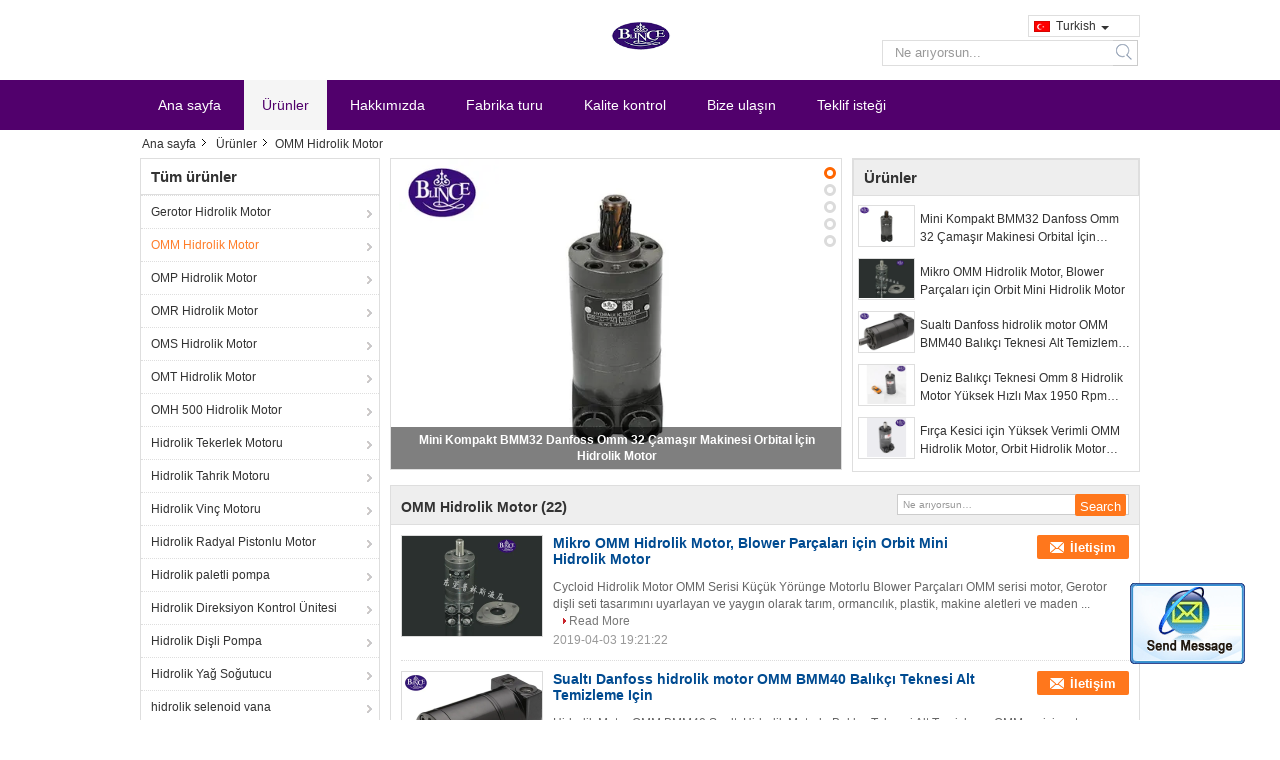

--- FILE ---
content_type: text/html
request_url: https://turkish.gerotorhydraulicmotor.com/supplier-317415-omm-hydraulic-motor
body_size: 13250
content:

<!DOCTYPE html>
<html>
<head>
	<meta charset="utf-8">
	<meta http-equiv="X-UA-Compatible" content="IE=edge">
	<meta name="viewport" content="width=device-width, initial-scale=1">
    <link rel="alternate" href="//m.gerotorhydraulicmotor.com/supplier-317415-omm-hydraulic-motor" media="only screen and (max-width: 640px)" />
<script type="text/javascript">
/*<![CDATA[*/
var query_string = ["Products","Show",317415];
var customtplcolor = 99308;
/*]]>*/
</script>
<title>OMM Hidrolik Motor Satış  - Kalite OMM Hidrolik Motor Tedarikçi</title>
    <meta name="keywords" content="OMM Hidrolik Motor, OMM Hidrolik Motor Tedarikçi, OMM Hidrolik Motor Satış, OMM Hidrolik Motor İhracatçı" />
    <meta name="description" content="OMM Hidrolik Motor, Şunları yapabilirsiniz satın al iyi kalite OMM Hidrolik Motor , Biz OMM Hidrolik Motor Distribütör & OMM Hidrolik Motor Üretici Çin'den Pazar." />
			<link type='text/css' rel='stylesheet' href='/??/images/global.css,/photo/gerotorhydraulicmotor/sitetpl/style/common.css?ver=1553743679' media='all'>
			  <script type='text/javascript' src='/??/js/jquery.js,/js/common_header.js'></script></head>
<body>
	<div id="floatAd" style="width:115px; z-index: 99999;position:absolute;right:40px;bottom:60px;
	height:79px;		">
		<form method="post"
		      onSubmit="return changeAction(this,'/contactnow.html');">
			<input type="hidden" name="pid" value=""/>
			<input onclick="this.blur()" type="image"
			       src="/images/floatimage_2.gif"/>
		</form>

			</div>
<div class="cont_main_whole">
<div class="f_header_midlogo">
    <div class="contact_box">
                <script>
            var title = $("f_header_midlogo").text();
            var href = this.location.href;
            $(".contact_box a").each(function () {
                if ($(this).hasClass("facebook")) {
                    $(this).attr("href", "http://www.facebook.com/sharer/sharer.php?u=" + href + "&t=" + title);
                }
                if ($(this).hasClass("twitter")) {
                    $(this).attr("href", "http://twitter.com/home?status=" + href + " " + title);
                }
                if ($(this).hasClass("linkedin")) {
                    $(this).attr("href", "http://www.linkedin.com/shareArticle?mini=true&url=" + href + "&title=" + title);
                }
                if ($(this).hasClass("google")) {
                    $(this).attr("href", "http://www.google.com/bookmarks/mark?op=add&bkmk=" + href + "&title=" + title);
                }
            });
        </script>
    </div>
    <div class="logo_wrap"><a title="" href="//turkish.gerotorhydraulicmotor.com"><img onerror="$(this).parent().hide();" src="/logo.gif" alt="" /></a></div>
    <div class="fh_search">
                <div class="f_cur select_language_wrap" id="selectlang">
                        <a id="tranimg"
               href="javascript:void(0)"
               rel="nofollow"
               class="ope turkish">Turkish<span class="fh_jiantou"></span>
            </a>
            <dl id="p_l" class="select_language" style="display: none">
                                    <dt class="english">
                                                <a title="" href="http://www.gerotorhydraulicmotor.com/supplier-317415-omm-hydraulic-motor">English</a>                    </dt>
                                    <dt class="french">
                                                <a title="" href="http://french.gerotorhydraulicmotor.com/supplier-317415-omm-hydraulic-motor">French</a>                    </dt>
                                    <dt class="german">
                                                <a title="" href="http://german.gerotorhydraulicmotor.com/supplier-317415-omm-hydraulic-motor">German</a>                    </dt>
                                    <dt class="italian">
                                                <a title="" href="http://italian.gerotorhydraulicmotor.com/supplier-317415-omm-hydraulic-motor">Italian</a>                    </dt>
                                    <dt class="russian">
                                                <a title="" href="http://russian.gerotorhydraulicmotor.com/supplier-317415-omm-hydraulic-motor">Russian</a>                    </dt>
                                    <dt class="spanish">
                                                <a title="" href="http://spanish.gerotorhydraulicmotor.com/supplier-317415-omm-hydraulic-motor">Spanish</a>                    </dt>
                                    <dt class="portuguese">
                                                <a title="" href="http://portuguese.gerotorhydraulicmotor.com/supplier-317415-omm-hydraulic-motor">Portuguese</a>                    </dt>
                                    <dt class="dutch">
                                                <a title="" href="http://dutch.gerotorhydraulicmotor.com/supplier-317415-omm-hydraulic-motor">Dutch</a>                    </dt>
                                    <dt class="greek">
                                                <a title="" href="http://greek.gerotorhydraulicmotor.com/supplier-317415-omm-hydraulic-motor">Greek</a>                    </dt>
                                    <dt class="japanese">
                                                <a title="" href="http://japanese.gerotorhydraulicmotor.com/supplier-317415-omm-hydraulic-motor">Japanese</a>                    </dt>
                                    <dt class="korean">
                                                <a title="" href="http://korean.gerotorhydraulicmotor.com/supplier-317415-omm-hydraulic-motor">Korean</a>                    </dt>
                                    <dt class="arabic">
                                                <a title="" href="http://arabic.gerotorhydraulicmotor.com/supplier-317415-omm-hydraulic-motor">Arabic</a>                    </dt>
                                    <dt class="hindi">
                                                <a title="" href="http://hindi.gerotorhydraulicmotor.com/supplier-317415-omm-hydraulic-motor">Hindi</a>                    </dt>
                                    <dt class="turkish">
                                                <a title="" href="http://turkish.gerotorhydraulicmotor.com/supplier-317415-omm-hydraulic-motor">Turkish</a>                    </dt>
                                    <dt class="indonesian">
                                                <a title="" href="http://indonesian.gerotorhydraulicmotor.com/supplier-317415-omm-hydraulic-motor">Indonesian</a>                    </dt>
                                    <dt class="vietnamese">
                                                <a title="" href="http://vietnamese.gerotorhydraulicmotor.com/supplier-317415-omm-hydraulic-motor">Vietnamese</a>                    </dt>
                                    <dt class="thai">
                                                <a title="" href="http://thai.gerotorhydraulicmotor.com/supplier-317415-omm-hydraulic-motor">Thai</a>                    </dt>
                                    <dt class="bengali">
                                                <a title="" href="http://bengali.gerotorhydraulicmotor.com/supplier-317415-omm-hydraulic-motor">Bengali</a>                    </dt>
                                    <dt class="persian">
                                                <a title="" href="http://persian.gerotorhydraulicmotor.com/supplier-317415-omm-hydraulic-motor">Persian</a>                    </dt>
                                    <dt class="polish">
                                                <a title="" href="http://polish.gerotorhydraulicmotor.com/supplier-317415-omm-hydraulic-motor">Polish</a>                    </dt>
                            </dl>
        </div>
                <div class="fh_search_input">
            <form action="" method="POST" onsubmit="return jsWidgetSearch(this,'');">
                <input type="text" name="keyword" placeholder="Ne arıyorsun..."
                       value="">
                <button type="submit" name="submit"></button>
            </form>
            <div class="clearfix"></div>
        </div>

    </div>
    <div class="clearfix"></div>
</div>
<script>
    $(function () {
        $(".select_language_wrap").mouseover(function () {
            $(this).children(".select_language").show();
        })
        $(".select_language_wrap").mouseout(function () {
            $(this).children(".select_language").hide();
        })
    })
</script><div class="f_header_nav_son3">
    <dl class="header_nav_tabs">
        <dt class='first_dt '>
            <a title="" href="/">Ana sayfa</a>        </dt>
        <dt class="active"            >
            <a title="" href="/products.html">Ürünler</a>        </dt>
        <dt >
            <a title="" href="/aboutus.html">Hakkımızda</a>        </dt>
        <dt >
            <a title="" href="/factory.html">Fabrika turu</a>        </dt>
                <dt >
            <a title="" href="/quality.html">Kalite kontrol</a>        </dt>
                        <dt >
            <a title="" href="/contactus.html">Bize ulaşın</a>        </dt>
        <dt class="last_dt ">
        <form id="f_header_nav_form" method="post" >
            <input type="hidden" name="pid" value=""/>
            <a rel="nofollow">
                    <span
                        onclick="document.getElementById('f_header_nav_form').action='/contactnow.html';document.getElementById('f_header_nav_form').submit();">
                        Teklif isteği                    </span>
            </a>
        </form>
        </dt>
        <dt>
                    </dt>
    </dl>
</div>    </div>
<div class="cont_main_box">
                <div class="f_header_breadcrumb">
    <a title="" href="/">Ana sayfa</a>    <a title="" href="/products.html">Ürünler</a><h2 class="index-bread" >OMM Hidrolik Motor</h2></div>
         <div class="cont_main_n">
                
<div class="n_menu_list">
    <div class="main_title"><span class="main_con">Tüm ürünler</span></div>
                
        <div class="item ">
            <strong>
                
                <a title="Çin Gerotor Hidrolik Motor  on Satış" href="/supplier-318420-gerotor-hydraulic-motor">Gerotor Hidrolik Motor</a>
                                                    <span class="num">(50)</span>
                            </strong>
                                </div>
                
        <div class="item active">
            <strong>
                
                <a title="Çin OMM Hidrolik Motor  on Satış" href="/supplier-317415-omm-hydraulic-motor">OMM Hidrolik Motor</a>
                                                    <span class="num">(22)</span>
                            </strong>
                                </div>
                
        <div class="item ">
            <strong>
                
                <a title="Çin OMP Hidrolik Motor  on Satış" href="/supplier-317494-omp-hydraulic-motor">OMP Hidrolik Motor</a>
                                                    <span class="num">(20)</span>
                            </strong>
                                </div>
                
        <div class="item ">
            <strong>
                
                <a title="Çin OMR Hidrolik Motor  on Satış" href="/supplier-317495-omr-hydraulic-motor">OMR Hidrolik Motor</a>
                                                    <span class="num">(18)</span>
                            </strong>
                                </div>
                
        <div class="item ">
            <strong>
                
                <a title="Çin OMS Hidrolik Motor  on Satış" href="/supplier-317500-oms-hydraulic-motor">OMS Hidrolik Motor</a>
                                                    <span class="num">(25)</span>
                            </strong>
                                </div>
                
        <div class="item ">
            <strong>
                
                <a title="Çin OMT Hidrolik Motor  on Satış" href="/supplier-317501-omt-hydraulic-motor">OMT Hidrolik Motor</a>
                                                    <span class="num">(16)</span>
                            </strong>
                                </div>
                
        <div class="item ">
            <strong>
                
                <a title="Çin OMH 500 Hidrolik Motor  on Satış" href="/supplier-318423-omh-500-hydraulic-motor">OMH 500 Hidrolik Motor</a>
                                                    <span class="num">(11)</span>
                            </strong>
                                </div>
                
        <div class="item ">
            <strong>
                
                <a title="Çin Hidrolik Tekerlek Motoru  on Satış" href="/supplier-318424-hydraulic-wheel-motor">Hidrolik Tekerlek Motoru</a>
                                                    <span class="num">(11)</span>
                            </strong>
                                </div>
                
        <div class="item ">
            <strong>
                
                <a title="Çin Hidrolik Tahrik Motoru  on Satış" href="/supplier-318425-hydraulic-drive-motor">Hidrolik Tahrik Motoru</a>
                                                    <span class="num">(15)</span>
                            </strong>
                                </div>
                
        <div class="item ">
            <strong>
                
                <a title="Çin Hidrolik Vinç Motoru  on Satış" href="/supplier-318426-hydraulic-winch-motor">Hidrolik Vinç Motoru</a>
                                                    <span class="num">(10)</span>
                            </strong>
                                </div>
                
        <div class="item ">
            <strong>
                
                <a title="Çin Hidrolik Radyal Pistonlu Motor  on Satış" href="/supplier-317508-hydraulic-radial-piston-motor">Hidrolik Radyal Pistonlu Motor</a>
                                                    <span class="num">(12)</span>
                            </strong>
                                </div>
                
        <div class="item ">
            <strong>
                
                <a title="Çin Hidrolik paletli pompa  on Satış" href="/supplier-317517-hydraulic-vane-pump">Hidrolik paletli pompa</a>
                                                    <span class="num">(36)</span>
                            </strong>
                                </div>
                
        <div class="item ">
            <strong>
                
                <a title="Çin Hidrolik Direksiyon Kontrol Ünitesi  on Satış" href="/supplier-317523-hydraulic-steering-control-unit">Hidrolik Direksiyon Kontrol Ünitesi</a>
                                                    <span class="num">(11)</span>
                            </strong>
                                </div>
                
        <div class="item ">
            <strong>
                
                <a title="Çin Hidrolik Dişli Pompa  on Satış" href="/supplier-317549-hydraulic-gear-pump">Hidrolik Dişli Pompa</a>
                                                    <span class="num">(11)</span>
                            </strong>
                                </div>
                
        <div class="item ">
            <strong>
                
                <a title="Çin Hidrolik Yağ Soğutucu  on Satış" href="/supplier-317550-hydraulic-oil-cooler">Hidrolik Yağ Soğutucu</a>
                                                    <span class="num">(10)</span>
                            </strong>
                                </div>
                
        <div class="item ">
            <strong>
                
                <a title="Çin hidrolik selenoid vana  on Satış" href="/supplier-317551-hydraulic-solenoid-valve">hidrolik selenoid vana</a>
                                                    <span class="num">(10)</span>
                            </strong>
                                </div>
    </div>

                

                    <div class="n_certificate_list">
                    <div class="main_title"><strong class="main_con">Sertifika</strong></div>
                        <div class="certificate_con">
            <a target="_blank" title="iyi kalite Gerotor Hidrolik Motor satış için" href="//turkish.gerotorhydraulicmotor.com/photo/qd21589197-dongguan_blince_machinery_electronics_co_ltd.jpg"><img src="//turkish.gerotorhydraulicmotor.com/photo/qm21589197-dongguan_blince_machinery_electronics_co_ltd.jpg" alt="iyi kalite OMM Hidrolik Motor satış için" /></a>        </div>
            <div class="certificate_con">
            <a target="_blank" title="iyi kalite Gerotor Hidrolik Motor satış için" href="//turkish.gerotorhydraulicmotor.com/photo/qd22735081-dongguan_blince_machinery_electronics_co_ltd.jpg"><img src="//turkish.gerotorhydraulicmotor.com/photo/qm22735081-dongguan_blince_machinery_electronics_co_ltd.jpg" alt="iyi kalite OMM Hidrolik Motor satış için" /></a>        </div>
            <div class="clearfix"></div>
    </div>
                <div class="n_message_list">
            <div class="main_title"><strong class="main_con">Müşteri yorumları</strong></div>
                <div class="message_detail " >
            <div class="con">
                Harika hidrolik motorlar!  James gerçekten çok hoş, bu yüzden doğru modelle eşleşmeme yardım edecek hasta.  Çok teşekkürler.                            </div>
            <p class="writer">
                —— Bay Frank Awan            </p>
        </div>
            <div class="message_detail " >
            <div class="con">
                Tüm motorları ve valfleri aldık ve yakında test edeceğiz, şu an için ürün ve hizmet için çok iyi hislerimiz var.  Teşekkür ederim.                            </div>
            <p class="writer">
                —— Mr.Hamid Laouini            </p>
        </div>
            <div class="message_detail " >
            <div class="con">
                Dün iki pompa alındı.  Benim için iyi görünüyorlar.  Nakliye maliyeti gerçekten ekonomiktir.  Bir dahaki sefere geri gelecek.                            </div>
            <p class="writer">
                —— Mr.Vitalij Ivanov            </p>
        </div>
            <div class="message_detail " >
            <div class="con">
                Zaten motorları kullanıyorum, performans ve hız makinem için iyi.  Amy&#39;nin yardımları için teşekkürler, benim için doğru modeli seçti.                            </div>
            <p class="writer">
                —— Bay John Singh            </p>
        </div>
            <div class="message_detail " >
            <div class="con">
                Güzel işbirliği!  Firmanızın ürünlerimize verdiğiniz destek için teşekkür ederiz.  Çok iyi bir servis.                            </div>
            <p class="writer">
                —— Ms.Toon Butt            </p>
        </div>
            <div class="message_detail last_message" >
            <div class="con">
                Blince şirketi ile gerçekten iyi bir deneyim.  Hizmeti seviyoruz.  Çok teşekkürler.                            </div>
            <p class="writer">
                —— Bay Denis Usachev            </p>
        </div>
    </div>


                <div class="n_contact_box">
	<dl class="l_msy">
		<dd>Ben sohbet şimdi</dd>
		<dt>
                        				<div class="two"><a href="skype:+86-13712152429?call"></a></div>                        				<div class="four"><a href="mailto:sales@blince.com"></a></div>                        		</dt>
	</dl>
	<div class="btn-wrap">
		<form
				onSubmit="return changeAction(this,'/contactnow.html');"
				method="POST" target="_blank">
			<input type="hidden" name="pid" value="0"/>
			<input type="submit" name="submit" value="İletişim" class="btn submit_btn" style="background:#ff771c url(/images/css-sprite.png) -255px -213px;color:#fff;border-radius:2px;padding:2px 18px 2px 40px;width:auto;height:2em;">
		</form>
	</div>
</div>
<script>
    function n_contact_box_ready() {
        if (typeof(changeAction) == "undefined") {
            changeAction = function (formname, url) {
                formname.action = url;
            }
        }
    }
    if(window.addEventListener){
        window.addEventListener("load",n_contact_box_ready,false);
    }
    else{
        window.attachEvent("onload",n_contact_box_ready);
    }
</script>

        </div>
        <div class="cont_main_no">
            <div class="cont_main_no_inner">
                <div class="n_turn5_productcata">
    <div class="lr_buttons" style="display: none">
        <span class="l_btn"></span>
        <span class="r_btn"></span>
        <div class="clearfix"></div>
    </div>
            <div  class="img_wrap" id="picTitle1" style="display: none">
            <a class="img_box" title="Mini Kompakt BMM32 Danfoss Omm 32 Çamaşır Makinesi Orbital İçin Hidrolik Motor" href="/sale-11252091-mini-compact-bmm32-danfoss-omm-32-hydraulic-motor-for-wash-machine-orbital.html"><img alt="Mini Kompakt BMM32 Danfoss Omm 32 Çamaşır Makinesi Orbital İçin Hidrolik Motor" class="lazyi" data-original="//turkish.gerotorhydraulicmotor.com/photo/pt21190457-mini_compact_bmm32_danfoss_omm_32_hydraulic_motor_for_wash_machine_orbital.jpg" src="/images/load_icon.gif" /></a>            <div  class="text"><a title="Mini Kompakt BMM32 Danfoss Omm 32 Çamaşır Makinesi Orbital İçin Hidrolik Motor" href="/sale-11252091-mini-compact-bmm32-danfoss-omm-32-hydraulic-motor-for-wash-machine-orbital.html">Mini Kompakt BMM32 Danfoss Omm 32 Çamaşır Makinesi Orbital İçin Hidrolik Motor</a></div>
        </div>
            <div  class="img_wrap" id="picTitle2" style="display: none">
            <a class="img_box" title="Mikro OMM Hidrolik Motor, Blower Parçaları için Orbit Mini Hidrolik Motor" href="/sale-11251238-micro-omm-hydraulic-motor-orbit-mini-hydraulic-motor-for-blowers-parts.html"><img alt="Mikro OMM Hidrolik Motor, Blower Parçaları için Orbit Mini Hidrolik Motor" class="lazyi" data-original="//turkish.gerotorhydraulicmotor.com/photo/pt21190459-micro_omm_hydraulic_motor_orbit_mini_hydraulic_motor_for_blowers_parts.jpg" src="/images/load_icon.gif" /></a>            <div  class="text"><a title="Mikro OMM Hidrolik Motor, Blower Parçaları için Orbit Mini Hidrolik Motor" href="/sale-11251238-micro-omm-hydraulic-motor-orbit-mini-hydraulic-motor-for-blowers-parts.html">Mikro OMM Hidrolik Motor, Blower Parçaları için Orbit Mini Hidrolik Motor</a></div>
        </div>
            <div  class="img_wrap" id="picTitle3" style="display: none">
            <a class="img_box" title="Sualtı Danfoss hidrolik motor OMM BMM40 Balıkçı Teknesi Alt Temizleme Için" href="/sale-11252140-underwater-danfoss-hydraulic-motor-omm-bmm40-for-fishing-boat-bottom-cleaning.html"><img alt="Sualtı Danfoss hidrolik motor OMM BMM40 Balıkçı Teknesi Alt Temizleme Için" class="lazyi" data-original="//turkish.gerotorhydraulicmotor.com/photo/pt21190476-underwater_danfoss_hydraulic_motor_omm_bmm40_for_fishing_boat_bottom_cleaning.jpg" src="/images/load_icon.gif" /></a>            <div  class="text"><a title="Sualtı Danfoss hidrolik motor OMM BMM40 Balıkçı Teknesi Alt Temizleme Için" href="/sale-11252140-underwater-danfoss-hydraulic-motor-omm-bmm40-for-fishing-boat-bottom-cleaning.html">Sualtı Danfoss hidrolik motor OMM BMM40 Balıkçı Teknesi Alt Temizleme Için</a></div>
        </div>
            <div  class="img_wrap" id="picTitle4" style="display: none">
            <a class="img_box" title="Deniz Balıkçı Teknesi Omm 8 Hidrolik Motor Yüksek Hızlı Max 1950 Rpm Kolay Kurulum" href="/sale-11251671-marine-fish-boat-omm-8-hydraulic-motor-high-speed-max-1950-rpm-easy-installation.html"><img alt="Deniz Balıkçı Teknesi Omm 8 Hidrolik Motor Yüksek Hızlı Max 1950 Rpm Kolay Kurulum" class="lazyi" data-original="//turkish.gerotorhydraulicmotor.com/photo/pt21190465-marine_fish_boat_omm_8_hydraulic_motor_high_speed_max_1950_rpm_easy_installation.jpg" src="/images/load_icon.gif" /></a>            <div  class="text"><a title="Deniz Balıkçı Teknesi Omm 8 Hidrolik Motor Yüksek Hızlı Max 1950 Rpm Kolay Kurulum" href="/sale-11251671-marine-fish-boat-omm-8-hydraulic-motor-high-speed-max-1950-rpm-easy-installation.html">Deniz Balıkçı Teknesi Omm 8 Hidrolik Motor Yüksek Hızlı Max 1950 Rpm Kolay Kurulum</a></div>
        </div>
            <div  class="img_wrap" id="picTitle5" style="display: none">
            <a class="img_box" title="Fırça Kesici için Yüksek Verimli OMM Hidrolik Motor, Orbit Hidrolik Motor OMM / BMM" href="/sale-11251475-high-efficiency-omm-hydraulic-motor-orbit-hydraulic-motor-omm-bmm-for-brush-cutter.html"><img alt="Fırça Kesici için Yüksek Verimli OMM Hidrolik Motor, Orbit Hidrolik Motor OMM / BMM" class="lazyi" data-original="//turkish.gerotorhydraulicmotor.com/photo/pt21190480-high_efficiency_omm_hydraulic_motor_orbit_hydraulic_motor_omm_bmm_for_brush_cutter.jpg" src="/images/load_icon.gif" /></a>            <div  class="text"><a title="Fırça Kesici için Yüksek Verimli OMM Hidrolik Motor, Orbit Hidrolik Motor OMM / BMM" href="/sale-11251475-high-efficiency-omm-hydraulic-motor-orbit-hydraulic-motor-omm-bmm-for-brush-cutter.html">Fırça Kesici için Yüksek Verimli OMM Hidrolik Motor, Orbit Hidrolik Motor OMM / BMM</a></div>
        </div>
        <div class="clearfix"></div>
    <div class="part_1 switch-tab">
                            <a id="tab1" href="javascript:void(0);" onclick="return false;">1</a>
                    <a id="tab2" href="javascript:void(0);" onclick="return false;">2</a>
                    <a id="tab3" href="javascript:void(0);" onclick="return false;">3</a>
                    <a id="tab4" href="javascript:void(0);" onclick="return false;">4</a>
                    <a id="tab5" href="javascript:void(0);" onclick="return false;">5</a>
            </div>
    <div class="clearfix"></div>
</div>
<div class="clearfix"></div>
<script type="text/javascript">
    $(function(){
        $.fn.extend({
            "nav": function (con) {
                var $this = $(this), $nav = $this.find('.switch-tab'), t = (con && con.t) || 3000, a = (con && con.a) || 500,i= 0, autoChange = function () {
                    $nav.find('a:eq(' + (i + 1 === 5 ? 0 : i + 1 ) + ')').addClass('current').siblings().removeClass('current');
                    $this.find('.img_wrap:eq(' + i + ')').css('display', 'none').end().find('.img_wrap:eq(' + (i + 1 === 5 ? 0 : i + 1 ) + ')').css({
                        display: 'block',
                        opacity: 0
                    }).animate({
                        opacity: 1
                    }, a, function () {
                        i = i + 1 === 5 ? 0 : i + 1;
                    }).siblings('.img_wrap').css({
                        display: 'none',
                        opacity: 0
                    });
                }, st = setInterval(autoChange, t);
                $this.hover(function () {
                    clearInterval(st);
                    return false;
                }, function () {
                    st = setInterval(autoChange, t);
                    return false;
                }).find('.lr_buttons>span').bind('click', function () {
                    var current = $nav.find('.current').index();
                    i = $(this).attr('class') === 'l_btn' ? current - 2 : current;
                    autoChange();
                    return false;
                }).end().find('.switch-tab>a').bind('mouseover', function () {
                    i = $(this).index() - 1;
                    autoChange();
                    return false;
                });
                return $this;
            }
        });
    })
    $(document).ready(function(){
        $('.img_wrap:eq(0)').css('display', 'block');
        $('.switch-tab>a:eq(0)').addClass('current');
        $('.n_turn5_productcata').nav({
            t:5000,	//轮播时间
            a:1000  //过渡时间
        });
    });
</script>
                <div class="n_list5_productcata">
    <ul >
        <li class="tit">Ürünler</li>
                    <li>
                <div class="img_y12">
                    <a class="img_box" title="Mini Kompakt BMM32 Danfoss Omm 32 Çamaşır Makinesi Orbital İçin Hidrolik Motor" href="/sale-11252091-mini-compact-bmm32-danfoss-omm-32-hydraulic-motor-for-wash-machine-orbital.html"><img alt="Mini Kompakt BMM32 Danfoss Omm 32 Çamaşır Makinesi Orbital İçin Hidrolik Motor" class="lazyi" data-original="//turkish.gerotorhydraulicmotor.com/photo/pt21190457-mini_compact_bmm32_danfoss_omm_32_hydraulic_motor_for_wash_machine_orbital.jpg" src="/images/load_icon.gif" /></a>                </div>
                <div class="tit_y12">
                    <h2>
                        <a class="text" title="Mini Kompakt BMM32 Danfoss Omm 32 Çamaşır Makinesi Orbital İçin Hidrolik Motor" href="/sale-11252091-mini-compact-bmm32-danfoss-omm-32-hydraulic-motor-for-wash-machine-orbital.html">Mini Kompakt BMM32 Danfoss Omm 32 Çamaşır Makinesi Orbital İçin Hidrolik Motor</a>                    </h2>
                </div>
            </li>
                    <li>
                <div class="img_y12">
                    <a class="img_box" title="Mikro OMM Hidrolik Motor, Blower Parçaları için Orbit Mini Hidrolik Motor" href="/sale-11251238-micro-omm-hydraulic-motor-orbit-mini-hydraulic-motor-for-blowers-parts.html"><img alt="Mikro OMM Hidrolik Motor, Blower Parçaları için Orbit Mini Hidrolik Motor" class="lazyi" data-original="//turkish.gerotorhydraulicmotor.com/photo/pt21190459-micro_omm_hydraulic_motor_orbit_mini_hydraulic_motor_for_blowers_parts.jpg" src="/images/load_icon.gif" /></a>                </div>
                <div class="tit_y12">
                    <h2>
                        <a class="text" title="Mikro OMM Hidrolik Motor, Blower Parçaları için Orbit Mini Hidrolik Motor" href="/sale-11251238-micro-omm-hydraulic-motor-orbit-mini-hydraulic-motor-for-blowers-parts.html">Mikro OMM Hidrolik Motor, Blower Parçaları için Orbit Mini Hidrolik Motor</a>                    </h2>
                </div>
            </li>
                    <li>
                <div class="img_y12">
                    <a class="img_box" title="Sualtı Danfoss hidrolik motor OMM BMM40 Balıkçı Teknesi Alt Temizleme Için" href="/sale-11252140-underwater-danfoss-hydraulic-motor-omm-bmm40-for-fishing-boat-bottom-cleaning.html"><img alt="Sualtı Danfoss hidrolik motor OMM BMM40 Balıkçı Teknesi Alt Temizleme Için" class="lazyi" data-original="//turkish.gerotorhydraulicmotor.com/photo/pt21190476-underwater_danfoss_hydraulic_motor_omm_bmm40_for_fishing_boat_bottom_cleaning.jpg" src="/images/load_icon.gif" /></a>                </div>
                <div class="tit_y12">
                    <h2>
                        <a class="text" title="Sualtı Danfoss hidrolik motor OMM BMM40 Balıkçı Teknesi Alt Temizleme Için" href="/sale-11252140-underwater-danfoss-hydraulic-motor-omm-bmm40-for-fishing-boat-bottom-cleaning.html">Sualtı Danfoss hidrolik motor OMM BMM40 Balıkçı Teknesi Alt Temizleme Için</a>                    </h2>
                </div>
            </li>
                    <li>
                <div class="img_y12">
                    <a class="img_box" title="Deniz Balıkçı Teknesi Omm 8 Hidrolik Motor Yüksek Hızlı Max 1950 Rpm Kolay Kurulum" href="/sale-11251671-marine-fish-boat-omm-8-hydraulic-motor-high-speed-max-1950-rpm-easy-installation.html"><img alt="Deniz Balıkçı Teknesi Omm 8 Hidrolik Motor Yüksek Hızlı Max 1950 Rpm Kolay Kurulum" class="lazyi" data-original="//turkish.gerotorhydraulicmotor.com/photo/pt21190465-marine_fish_boat_omm_8_hydraulic_motor_high_speed_max_1950_rpm_easy_installation.jpg" src="/images/load_icon.gif" /></a>                </div>
                <div class="tit_y12">
                    <h2>
                        <a class="text" title="Deniz Balıkçı Teknesi Omm 8 Hidrolik Motor Yüksek Hızlı Max 1950 Rpm Kolay Kurulum" href="/sale-11251671-marine-fish-boat-omm-8-hydraulic-motor-high-speed-max-1950-rpm-easy-installation.html">Deniz Balıkçı Teknesi Omm 8 Hidrolik Motor Yüksek Hızlı Max 1950 Rpm Kolay Kurulum</a>                    </h2>
                </div>
            </li>
                    <li>
                <div class="img_y12">
                    <a class="img_box" title="Fırça Kesici için Yüksek Verimli OMM Hidrolik Motor, Orbit Hidrolik Motor OMM / BMM" href="/sale-11251475-high-efficiency-omm-hydraulic-motor-orbit-hydraulic-motor-omm-bmm-for-brush-cutter.html"><img alt="Fırça Kesici için Yüksek Verimli OMM Hidrolik Motor, Orbit Hidrolik Motor OMM / BMM" class="lazyi" data-original="//turkish.gerotorhydraulicmotor.com/photo/pt21190480-high_efficiency_omm_hydraulic_motor_orbit_hydraulic_motor_omm_bmm_for_brush_cutter.jpg" src="/images/load_icon.gif" /></a>                </div>
                <div class="tit_y12">
                    <h2>
                        <a class="text" title="Fırça Kesici için Yüksek Verimli OMM Hidrolik Motor, Orbit Hidrolik Motor OMM / BMM" href="/sale-11251475-high-efficiency-omm-hydraulic-motor-orbit-hydraulic-motor-omm-bmm-for-brush-cutter.html">Fırça Kesici için Yüksek Verimli OMM Hidrolik Motor, Orbit Hidrolik Motor OMM / BMM</a>                    </h2>
                </div>
            </li>
            </ul>
</div>
                <div class="clearfix"></div>
                <div class="no_product_list toggle_product_list">
    <div class="main_title">
        <span class="main_con"><h1><span>OMM Hidrolik Motor</span>
        </h1>
        <span class="num">(22)</span></span>
                            <div class="title_other_con">
                                    <form action="" method="POST" onsubmit="return jsWidgetSearch(this,'', 'buy');">
	<input type="text" name="keyword" class="text-inner" value="" placeholder="Ne arıyorsun…">
	<input type="submit" name="submit" value="Search" class="btn search_btn" style="vertical-align:top;background-color:#ff771c;background-image:none;color:#fff;border-radius:2px;width:auto;height:22px;line-height:22px;float:left;">
</form>                            </div>
            </div>
    <div class="list_wrap grid_wrap">
                    <div class="item-wrap">
                <table cellpadding="0" cellspacing="0" width="100%">
                    <tbody>
                    <tr>
                        <td class="product_img_td">
                            <a title="Çin Mikro OMM Hidrolik Motor, Blower Parçaları için Orbit Mini Hidrolik Motor Fabrika" href="/sale-11251238-micro-omm-hydraulic-motor-orbit-mini-hydraulic-motor-for-blowers-parts.html"><img alt="Çin Mikro OMM Hidrolik Motor, Blower Parçaları için Orbit Mini Hidrolik Motor Fabrika" class="lazyi" data-original="//turkish.gerotorhydraulicmotor.com/photo/pt21190459-micro_omm_hydraulic_motor_orbit_mini_hydraulic_motor_for_blowers_parts.jpg" src="/images/load_icon.gif" /></a>                                                    </td>
                        <td>
                            <div class="product_detail">
                                <h2 class="product_name">
                                    <a class="texta4" title="iyi kalite Mikro OMM Hidrolik Motor, Blower Parçaları için Orbit Mini Hidrolik Motor Distribütör" href="/sale-11251238-micro-omm-hydraulic-motor-orbit-mini-hydraulic-motor-for-blowers-parts.html">Mikro OMM Hidrolik Motor, Blower Parçaları için Orbit Mini Hidrolik Motor</a>                                    <div class="btn_wrap" style="right:0">
                                                                                                                                 <a href="/contactnow.html"
                                               onclick='setinquiryCookie("{\"showproduct\":1,\"pid\":\"11251238\",\"name\":\"Mikro OMM Hidrolik Motor, Blower Par\\u00e7alar\\u0131 i\\u00e7in Orbit Mini Hidrolik Motor\",\"source_url\":\"\\/sale-11251238-mikro-omm-hidrolik-motor-blower-par-alar-i-in-orbit-mini-hidrolik-motor.html\",\"picurl\":\"\\/\\/turkish.gerotorhydraulicmotor.com\\/photo\\/pd21190459-micro_omm_hydraulic_motor_orbit_mini_hydraulic_motor_for_blowers_parts.jpg\",\"propertyDetail\":[[\"Max h\\u0131z\",\"Cont 1950rpm\"],[\"Bas\\u0131n\\u00e7\",\"7-10Mpa\"]],\"company_name\":null,\"picurl_c\":\"\\/\\/turkish.gerotorhydraulicmotor.com\\/photo\\/pc21190459-micro_omm_hydraulic_motor_orbit_mini_hydraulic_motor_for_blowers_parts.jpg\",\"username\":\"Daisy\",\"viewTime\":\"Son giri\\u015f : 1 Saat 04 dakika \\u00f6nce\",\"subject\":\"Ben ilgileniyorum,Mikro OMM Hidrolik Motor, Blower Par\\u00e7alar\\u0131 i\\u00e7in Orbit Mini Hidrolik Motor\",\"countrycode\":\"TR\"}");' class="btn submit_4"
                                               style="background:#ff771c url(/images/css-sprite.png) -261px -214px;color:#fff;border-radius:2px;padding:0 13px 0 33px;width:auto;height:24px;line-height:25px;border:0;font-size:13px;display: inline-block;">İletişim</a>
                                                                               
                                    </div>
                                </h2>
                                <div class="intr hidden_box" >Cycloid Hidrolik Motor OMM Serisi Küçük Yörünge Motorlu Blower Parçaları OMM serisi motor, Gerotor dişli seti tasarımını uyarlayan ve yaygın olarak tarım, ormancılık, plastik, makine aletleri ve maden ...                                    <a class="more" title="Çin Mikro OMM Hidrolik Motor, Blower Parçaları için Orbit Mini Hidrolik Motor Satış" href="/sale-11251238-micro-omm-hydraulic-motor-orbit-mini-hydraulic-motor-for-blowers-parts.html">Read More</a>                                </div>
                                                                <span class="time">2019-04-03 19:21:22</span>
                            </div>
                        </td>
                    </tr>
                    </tbody>
                </table>
            </div>
                    <div class="item-wrap">
                <table cellpadding="0" cellspacing="0" width="100%">
                    <tbody>
                    <tr>
                        <td class="product_img_td">
                            <a title="Çin Sualtı Danfoss hidrolik motor OMM BMM40 Balıkçı Teknesi Alt Temizleme Için Fabrika" href="/sale-11252140-underwater-danfoss-hydraulic-motor-omm-bmm40-for-fishing-boat-bottom-cleaning.html"><img alt="Çin Sualtı Danfoss hidrolik motor OMM BMM40 Balıkçı Teknesi Alt Temizleme Için Fabrika" class="lazyi" data-original="//turkish.gerotorhydraulicmotor.com/photo/pt21190476-underwater_danfoss_hydraulic_motor_omm_bmm40_for_fishing_boat_bottom_cleaning.jpg" src="/images/load_icon.gif" /></a>                                                    </td>
                        <td>
                            <div class="product_detail">
                                <h2 class="product_name">
                                    <a class="texta4" title="iyi kalite Sualtı Danfoss hidrolik motor OMM BMM40 Balıkçı Teknesi Alt Temizleme Için Distribütör" href="/sale-11252140-underwater-danfoss-hydraulic-motor-omm-bmm40-for-fishing-boat-bottom-cleaning.html">Sualtı Danfoss hidrolik motor OMM BMM40 Balıkçı Teknesi Alt Temizleme Için</a>                                    <div class="btn_wrap" style="right:0">
                                                                                                                                 <a href="/contactnow.html"
                                               onclick='setinquiryCookie("{\"showproduct\":1,\"pid\":\"11252140\",\"name\":\"Sualt\\u0131 Danfoss hidrolik motor OMM BMM40 Bal\\u0131k\\u00e7\\u0131 Teknesi Alt Temizleme I\\u00e7in\",\"source_url\":\"\\/sale-11252140-sualt-danfoss-hidrolik-motor-omm-bmm40-bal-k-teknesi-alt-temizleme-i-in.html\",\"picurl\":\"\\/\\/turkish.gerotorhydraulicmotor.com\\/photo\\/pd21190476-underwater_danfoss_hydraulic_motor_omm_bmm40_for_fishing_boat_bottom_cleaning.jpg\",\"propertyDetail\":[[\"\\u00c7\\u0131k\\u0131\\u015f g\\u00fcc\\u00fc\",\"Cont 2.4kw\"],[\"G\\u00f6r\\u00fcn\\u00fcm\",\"Fosfatlama ve Boyama\"]],\"company_name\":null,\"picurl_c\":\"\\/\\/turkish.gerotorhydraulicmotor.com\\/photo\\/pc21190476-underwater_danfoss_hydraulic_motor_omm_bmm40_for_fishing_boat_bottom_cleaning.jpg\",\"username\":\"Daisy\",\"viewTime\":\"Son giri\\u015f : 1 Saat 04 dakika \\u00f6nce\",\"subject\":\"Size sa\\u011flayabilirSualt\\u0131 Danfoss hidrolik motor OMM BMM40 Bal\\u0131k\\u00e7\\u0131 Teknesi Alt Temizleme I\\u00e7inbizim i\\u00e7in\",\"countrycode\":\"TR\"}");' class="btn submit_4"
                                               style="background:#ff771c url(/images/css-sprite.png) -261px -214px;color:#fff;border-radius:2px;padding:0 13px 0 33px;width:auto;height:24px;line-height:25px;border:0;font-size:13px;display: inline-block;">İletişim</a>
                                                                               
                                    </div>
                                </h2>
                                <div class="intr hidden_box" >Hidrolik Motor OMM BMM40 Sualtı Hidrolik Motorlu Balıkçı Teknesi Alt Temizleme OMM serisi motor, Gerotor dişli seti tasarımını uyarlayan ve tarımda, ormancılıkta, makine aletlerinde ve maden makinelerinde vb. ...                                    <a class="more" title="Çin Sualtı Danfoss hidrolik motor OMM BMM40 Balıkçı Teknesi Alt Temizleme Için Satış" href="/sale-11252140-underwater-danfoss-hydraulic-motor-omm-bmm40-for-fishing-boat-bottom-cleaning.html">Read More</a>                                </div>
                                                                <span class="time">2019-04-03 19:26:13</span>
                            </div>
                        </td>
                    </tr>
                    </tbody>
                </table>
            </div>
                    <div class="item-wrap">
                <table cellpadding="0" cellspacing="0" width="100%">
                    <tbody>
                    <tr>
                        <td class="product_img_td">
                            <a title="Çin Mini Kompakt BMM32 Danfoss Omm 32 Çamaşır Makinesi Orbital İçin Hidrolik Motor Fabrika" href="/sale-11252091-mini-compact-bmm32-danfoss-omm-32-hydraulic-motor-for-wash-machine-orbital.html"><img alt="Çin Mini Kompakt BMM32 Danfoss Omm 32 Çamaşır Makinesi Orbital İçin Hidrolik Motor Fabrika" class="lazyi" data-original="//turkish.gerotorhydraulicmotor.com/photo/pt21190457-mini_compact_bmm32_danfoss_omm_32_hydraulic_motor_for_wash_machine_orbital.jpg" src="/images/load_icon.gif" /></a>                                                    </td>
                        <td>
                            <div class="product_detail">
                                <h2 class="product_name">
                                    <a class="texta4" title="iyi kalite Mini Kompakt BMM32 Danfoss Omm 32 Çamaşır Makinesi Orbital İçin Hidrolik Motor Distribütör" href="/sale-11252091-mini-compact-bmm32-danfoss-omm-32-hydraulic-motor-for-wash-machine-orbital.html">Mini Kompakt BMM32 Danfoss Omm 32 Çamaşır Makinesi Orbital İçin Hidrolik Motor</a>                                    <div class="btn_wrap" style="right:0">
                                                                                                                                 <a href="/contactnow.html"
                                               onclick='setinquiryCookie("{\"showproduct\":1,\"pid\":\"11252091\",\"name\":\"Mini Kompakt BMM32 Danfoss Omm 32 \\u00c7ama\\u015f\\u0131r Makinesi Orbital \\u0130\\u00e7in Hidrolik Motor\",\"source_url\":\"\\/sale-11252091-mini-kompakt-bmm32-danfoss-omm-32-ama-r-makinesi-orbital-in-hidrolik-motor.html\",\"picurl\":\"\\/\\/turkish.gerotorhydraulicmotor.com\\/photo\\/pd21190457-mini_compact_bmm32_danfoss_omm_32_hydraulic_motor_for_wash_machine_orbital.jpg\",\"propertyDetail\":[[\"Bas\\u0131n\\u00e7\",\"y\\u00fcksek bas\\u0131n\\u00e7\"],[\"\\u00c7\\u0131k\\u0131\\u015f g\\u00fcc\\u00fc\",\"Cont 2.4kw\"]],\"company_name\":null,\"picurl_c\":\"\\/\\/turkish.gerotorhydraulicmotor.com\\/photo\\/pc21190457-mini_compact_bmm32_danfoss_omm_32_hydraulic_motor_for_wash_machine_orbital.jpg\",\"username\":\"Daisy\",\"viewTime\":\"Son giri\\u015f : 1 Saat 04 dakika \\u00f6nce\",\"subject\":\"fob fiyat\\u0131 nedir,Mini Kompakt BMM32 Danfoss Omm 32 \\u00c7ama\\u015f\\u0131r Makinesi Orbital \\u0130\\u00e7in Hidrolik Motor\",\"countrycode\":\"TR\"}");' class="btn submit_4"
                                               style="background:#ff771c url(/images/css-sprite.png) -261px -214px;color:#fff;border-radius:2px;padding:0 13px 0 33px;width:auto;height:24px;line-height:25px;border:0;font-size:13px;display: inline-block;">İletişim</a>
                                                                               
                                    </div>
                                </h2>
                                <div class="intr hidden_box" >Yıkama Makinesi İçin Mini Kompakt BMM32 OMM 32 Orbital Hidrolik Motor Kapsamlı uzmanlığımız sayesinde, premium OMM Hidrolik Motor yelpazesini tedarik etmekte aracıyız . Silindirik bir şaftı ve optimum basınç ...                                    <a class="more" title="Çin Mini Kompakt BMM32 Danfoss Omm 32 Çamaşır Makinesi Orbital İçin Hidrolik Motor Satış" href="/sale-11252091-mini-compact-bmm32-danfoss-omm-32-hydraulic-motor-for-wash-machine-orbital.html">Read More</a>                                </div>
                                                                <span class="time">2019-04-03 19:19:54</span>
                            </div>
                        </td>
                    </tr>
                    </tbody>
                </table>
            </div>
                    <div class="item-wrap">
                <table cellpadding="0" cellspacing="0" width="100%">
                    <tbody>
                    <tr>
                        <td class="product_img_td">
                            <a title="Çin Deniz Balıkçı Teknesi Omm 8 Hidrolik Motor Yüksek Hızlı Max 1950 Rpm Kolay Kurulum Fabrika" href="/sale-11251671-marine-fish-boat-omm-8-hydraulic-motor-high-speed-max-1950-rpm-easy-installation.html"><img alt="Çin Deniz Balıkçı Teknesi Omm 8 Hidrolik Motor Yüksek Hızlı Max 1950 Rpm Kolay Kurulum Fabrika" class="lazyi" data-original="//turkish.gerotorhydraulicmotor.com/photo/pt21190465-marine_fish_boat_omm_8_hydraulic_motor_high_speed_max_1950_rpm_easy_installation.jpg" src="/images/load_icon.gif" /></a>                                                    </td>
                        <td>
                            <div class="product_detail">
                                <h2 class="product_name">
                                    <a class="texta4" title="iyi kalite Deniz Balıkçı Teknesi Omm 8 Hidrolik Motor Yüksek Hızlı Max 1950 Rpm Kolay Kurulum Distribütör" href="/sale-11251671-marine-fish-boat-omm-8-hydraulic-motor-high-speed-max-1950-rpm-easy-installation.html">Deniz Balıkçı Teknesi Omm 8 Hidrolik Motor Yüksek Hızlı Max 1950 Rpm Kolay Kurulum</a>                                    <div class="btn_wrap" style="right:0">
                                                                                                                                 <a href="/contactnow.html"
                                               onclick='setinquiryCookie("{\"showproduct\":1,\"pid\":\"11251671\",\"name\":\"Deniz Bal\\u0131k\\u00e7\\u0131 Teknesi Omm 8 Hidrolik Motor Y\\u00fcksek H\\u0131zl\\u0131 Max 1950 Rpm Kolay Kurulum\",\"source_url\":\"\\/sale-11251671-deniz-bal-k-teknesi-omm-8-hidrolik-motor-y-ksek-h-zl-max-1950-rpm-kolay-kurulum.html\",\"picurl\":\"\\/\\/turkish.gerotorhydraulicmotor.com\\/photo\\/pd21190465-marine_fish_boat_omm_8_hydraulic_motor_high_speed_max_1950_rpm_easy_installation.jpg\",\"propertyDetail\":[[\"Bas\\u0131n\\u00e7\",\"y\\u00fcksek bas\\u0131n\\u00e7\"],[\"\\u00c7\\u0131k\\u0131\\u015f g\\u00fcc\\u00fc\",\"Cont 1.8-2.4kw\"]],\"company_name\":null,\"picurl_c\":\"\\/\\/turkish.gerotorhydraulicmotor.com\\/photo\\/pc21190465-marine_fish_boat_omm_8_hydraulic_motor_high_speed_max_1950_rpm_easy_installation.jpg\",\"username\":\"Daisy\",\"viewTime\":\"Son giri\\u015f : 1 Saat 04 dakika \\u00f6nce\",\"subject\":\"Size sa\\u011flayabilirDeniz Bal\\u0131k\\u00e7\\u0131 Teknesi Omm 8 Hidrolik Motor Y\\u00fcksek H\\u0131zl\\u0131 Max 1950 Rpm Kolay Kurulumbizim i\\u00e7in\",\"countrycode\":\"TR\"}");' class="btn submit_4"
                                               style="background:#ff771c url(/images/css-sprite.png) -261px -214px;color:#fff;border-radius:2px;padding:0 13px 0 33px;width:auto;height:24px;line-height:25px;border:0;font-size:13px;display: inline-block;">İletişim</a>
                                                                               
                                    </div>
                                </h2>
                                <div class="intr hidden_box" >Deniz Balıkçı Teknesinde Kullanılan 1500 rpm Hidrolik Motor, omm Orbit Hidrolik Motor OMM serisi motor, Gerotor dişli seti tasarımını uyarlayan ve tarımda, ormancılıkta, makine aletlerinde ve maden makinelerind...                                    <a class="more" title="Çin Deniz Balıkçı Teknesi Omm 8 Hidrolik Motor Yüksek Hızlı Max 1950 Rpm Kolay Kurulum Satış" href="/sale-11251671-marine-fish-boat-omm-8-hydraulic-motor-high-speed-max-1950-rpm-easy-installation.html">Read More</a>                                </div>
                                                                <span class="time">2019-04-03 19:13:43</span>
                            </div>
                        </td>
                    </tr>
                    </tbody>
                </table>
            </div>
                    <div class="item-wrap">
                <table cellpadding="0" cellspacing="0" width="100%">
                    <tbody>
                    <tr>
                        <td class="product_img_td">
                            <a title="Çin Fırça Kesici için Yüksek Verimli OMM Hidrolik Motor, Orbit Hidrolik Motor OMM / BMM Fabrika" href="/sale-11251475-high-efficiency-omm-hydraulic-motor-orbit-hydraulic-motor-omm-bmm-for-brush-cutter.html"><img alt="Çin Fırça Kesici için Yüksek Verimli OMM Hidrolik Motor, Orbit Hidrolik Motor OMM / BMM Fabrika" class="lazyi" data-original="//turkish.gerotorhydraulicmotor.com/photo/pt21190480-high_efficiency_omm_hydraulic_motor_orbit_hydraulic_motor_omm_bmm_for_brush_cutter.jpg" src="/images/load_icon.gif" /></a>                                                    </td>
                        <td>
                            <div class="product_detail">
                                <h2 class="product_name">
                                    <a class="texta4" title="iyi kalite Fırça Kesici için Yüksek Verimli OMM Hidrolik Motor, Orbit Hidrolik Motor OMM / BMM Distribütör" href="/sale-11251475-high-efficiency-omm-hydraulic-motor-orbit-hydraulic-motor-omm-bmm-for-brush-cutter.html">Fırça Kesici için Yüksek Verimli OMM Hidrolik Motor, Orbit Hidrolik Motor OMM / BMM</a>                                    <div class="btn_wrap" style="right:0">
                                                                                                                                 <a href="/contactnow.html"
                                               onclick='setinquiryCookie("{\"showproduct\":1,\"pid\":\"11251475\",\"name\":\"F\\u0131r\\u00e7a Kesici i\\u00e7in Y\\u00fcksek Verimli OMM Hidrolik Motor, Orbit Hidrolik Motor OMM \\/ BMM\",\"source_url\":\"\\/sale-11251475-f-r-a-kesici-i-in-y-ksek-verimli-omm-hidrolik-motor-orbit-hidrolik-motor-omm-bmm.html\",\"picurl\":\"\\/\\/turkish.gerotorhydraulicmotor.com\\/photo\\/pd21190480-high_efficiency_omm_hydraulic_motor_orbit_hydraulic_motor_omm_bmm_for_brush_cutter.jpg\",\"propertyDetail\":[[\"Bas\\u0131n\\u00e7\",\"y\\u00fcksek bas\\u0131n\\u00e7\"],[\"\\u00c7\\u0131k\\u0131\\u015f g\\u00fcc\\u00fc\",\"Cont 1.8-2.4kw\"]],\"company_name\":null,\"picurl_c\":\"\\/\\/turkish.gerotorhydraulicmotor.com\\/photo\\/pc21190480-high_efficiency_omm_hydraulic_motor_orbit_hydraulic_motor_omm_bmm_for_brush_cutter.jpg\",\"username\":\"Daisy\",\"viewTime\":\"Son giri\\u015f : 1 Saat 04 dakika \\u00f6nce\",\"subject\":\"L\\u00fctfen bana teklif g\\u00f6ndermek,F\\u0131r\\u00e7a Kesici i\\u00e7in Y\\u00fcksek Verimli OMM Hidrolik Motor, Orbit Hidrolik Motor OMM \\/ BMM\",\"countrycode\":\"TR\"}");' class="btn submit_4"
                                               style="background:#ff771c url(/images/css-sprite.png) -261px -214px;color:#fff;border-radius:2px;padding:0 13px 0 33px;width:auto;height:24px;line-height:25px;border:0;font-size:13px;display: inline-block;">İletişim</a>
                                                                               
                                    </div>
                                </h2>
                                <div class="intr hidden_box" >Fırça Kesici için Yüksek Verimli Hidrolik Yörünge Motor OMM / BMM OMM serisi motor, Gerotor dişli seti tasarımını uyarlayan ve tarımda, ormancılıkta, makine aletlerinde ve maden makinelerinde vb. hidrolik motor ...                                    <a class="more" title="Çin Fırça Kesici için Yüksek Verimli OMM Hidrolik Motor, Orbit Hidrolik Motor OMM / BMM Satış" href="/sale-11251475-high-efficiency-omm-hydraulic-motor-orbit-hydraulic-motor-omm-bmm-for-brush-cutter.html">Read More</a>                                </div>
                                                                <span class="time">2019-04-03 19:12:40</span>
                            </div>
                        </td>
                    </tr>
                    </tbody>
                </table>
            </div>
                    <div class="item-wrap">
                <table cellpadding="0" cellspacing="0" width="100%">
                    <tbody>
                    <tr>
                        <td class="product_img_td">
                            <a title="Çin 1.8 - 2.4kw OMM Hidrolik Motor, Kapalı Sweeper için Tiny Hidrolik Motor Fabrika" href="/sale-11251301-1-8-2-4kw-omm-hydraulic-motor-tiny-hydraulic-motor-for-indoor-sweeper.html"><img alt="Çin 1.8 - 2.4kw OMM Hidrolik Motor, Kapalı Sweeper için Tiny Hidrolik Motor Fabrika" class="lazyi" data-original="//turkish.gerotorhydraulicmotor.com/photo/pt21190466-1_8_2_4kw_omm_hydraulic_motor_tiny_hydraulic_motor_for_indoor_sweeper.jpg" src="/images/load_icon.gif" /></a>                                                    </td>
                        <td>
                            <div class="product_detail">
                                <h2 class="product_name">
                                    <a class="texta4" title="iyi kalite 1.8 - 2.4kw OMM Hidrolik Motor, Kapalı Sweeper için Tiny Hidrolik Motor Distribütör" href="/sale-11251301-1-8-2-4kw-omm-hydraulic-motor-tiny-hydraulic-motor-for-indoor-sweeper.html">1.8 - 2.4kw OMM Hidrolik Motor, Kapalı Sweeper için Tiny Hidrolik Motor</a>                                    <div class="btn_wrap" style="right:0">
                                                                                                                                 <a href="/contactnow.html"
                                               onclick='setinquiryCookie("{\"showproduct\":1,\"pid\":\"11251301\",\"name\":\"1.8 - 2.4kw OMM Hidrolik Motor, Kapal\\u0131 Sweeper i\\u00e7in Tiny Hidrolik Motor\",\"source_url\":\"\\/sale-11251301-1-8-2-4kw-omm-hidrolik-motor-kapal-sweeper-i-in-tiny-hidrolik-motor.html\",\"picurl\":\"\\/\\/turkish.gerotorhydraulicmotor.com\\/photo\\/pd21190466-1_8_2_4kw_omm_hydraulic_motor_tiny_hydraulic_motor_for_indoor_sweeper.jpg\",\"propertyDetail\":[[\"Max h\\u0131z\",\"Cont 1000rpm\"],[\"Tork\",\"Cont 25-46 nm\"]],\"company_name\":null,\"picurl_c\":\"\\/\\/turkish.gerotorhydraulicmotor.com\\/photo\\/pc21190466-1_8_2_4kw_omm_hydraulic_motor_tiny_hydraulic_motor_for_indoor_sweeper.jpg\",\"username\":\"Daisy\",\"viewTime\":\"Son giri\\u015f : 1 Saat 04 dakika \\u00f6nce\",\"subject\":\"Senin en iyi fiyat\\u0131 nedir1.8 - 2.4kw OMM Hidrolik Motor, Kapal\\u0131 Sweeper i\\u00e7in Tiny Hidrolik Motor\",\"countrycode\":\"TR\"}");' class="btn submit_4"
                                               style="background:#ff771c url(/images/css-sprite.png) -261px -214px;color:#fff;border-radius:2px;padding:0 13px 0 33px;width:auto;height:24px;line-height:25px;border:0;font-size:13px;display: inline-block;">İletişim</a>
                                                                               
                                    </div>
                                </h2>
                                <div class="intr hidden_box" >Kapalı Süpürme için Küçük Hidrolik Orbital Motorlar OMM Hidrolik Motor BENZERSİZ ÖZELLİK OMM serisi motor, adapte edilen şaft dağıtım akışıyla tasarlanmış küçük hacimli, ekonomik tiptedir. Gerotor dişli seti ...                                    <a class="more" title="Çin 1.8 - 2.4kw OMM Hidrolik Motor, Kapalı Sweeper için Tiny Hidrolik Motor Satış" href="/sale-11251301-1-8-2-4kw-omm-hydraulic-motor-tiny-hydraulic-motor-for-indoor-sweeper.html">Read More</a>                                </div>
                                                                <span class="time">2019-04-03 19:10:31</span>
                            </div>
                        </td>
                    </tr>
                    </tbody>
                </table>
            </div>
                    <div class="item-wrap">
                <table cellpadding="0" cellspacing="0" width="100%">
                    <tbody>
                    <tr>
                        <td class="product_img_td">
                            <a title="Çin Hidrolik Motor BMM / OMM Gerotor Hidrolik Motor Sondajı Sondaj Rig temini Fabrika" href="/sale-11251258-hydraulic-engine-bmm-omm-gerotor-hydraulic-motor-borehole-drilling-rig-supply.html"><img alt="Çin Hidrolik Motor BMM / OMM Gerotor Hidrolik Motor Sondajı Sondaj Rig temini Fabrika" class="lazyi" data-original="//turkish.gerotorhydraulicmotor.com/photo/pt21190463-hydraulic_engine_bmm_omm_gerotor_hydraulic_motor_borehole_drilling_rig_supply.jpg" src="/images/load_icon.gif" /></a>                                                    </td>
                        <td>
                            <div class="product_detail">
                                <h2 class="product_name">
                                    <a class="texta4" title="iyi kalite Hidrolik Motor BMM / OMM Gerotor Hidrolik Motor Sondajı Sondaj Rig temini Distribütör" href="/sale-11251258-hydraulic-engine-bmm-omm-gerotor-hydraulic-motor-borehole-drilling-rig-supply.html">Hidrolik Motor BMM / OMM Gerotor Hidrolik Motor Sondajı Sondaj Rig temini</a>                                    <div class="btn_wrap" style="right:0">
                                                                                                                                 <a href="/contactnow.html"
                                               onclick='setinquiryCookie("{\"showproduct\":1,\"pid\":\"11251258\",\"name\":\"Hidrolik Motor BMM \\/ OMM Gerotor Hidrolik Motor Sondaj\\u0131 Sondaj Rig temini\",\"source_url\":\"\\/sale-11251258-hidrolik-motor-bmm-omm-gerotor-hidrolik-motor-sondaj-sondaj-rig-temini.html\",\"picurl\":\"\\/\\/turkish.gerotorhydraulicmotor.com\\/photo\\/pd21190463-hydraulic_engine_bmm_omm_gerotor_hydraulic_motor_borehole_drilling_rig_supply.jpg\",\"propertyDetail\":[[\"Max h\\u0131z\",\"Cont 1950rpm\"],[\"Bas\\u0131n\\u00e7\",\"7-10Mpa\"]],\"company_name\":null,\"picurl_c\":\"\\/\\/turkish.gerotorhydraulicmotor.com\\/photo\\/pc21190463-hydraulic_engine_bmm_omm_gerotor_hydraulic_motor_borehole_drilling_rig_supply.jpg\",\"username\":\"Daisy\",\"viewTime\":\"Son giri\\u015f : 1 Saat 04 dakika \\u00f6nce\",\"subject\":\"Ne kadar i\\u00e7inHidrolik Motor BMM \\/ OMM Gerotor Hidrolik Motor Sondaj\\u0131 Sondaj Rig temini\",\"countrycode\":\"TR\"}");' class="btn submit_4"
                                               style="background:#ff771c url(/images/css-sprite.png) -261px -214px;color:#fff;border-radius:2px;padding:0 13px 0 33px;width:auto;height:24px;line-height:25px;border:0;font-size:13px;display: inline-block;">İletişim</a>
                                                                               
                                    </div>
                                </h2>
                                <div class="intr hidden_box" >Sondaj Rig için Hidrolik Motor BMM / OMM Gerotor Hidrolik Motor OMM serisi motor küçük hacimli, ekonomik tipte olup şaft dağıtım akışı ile tasarlanmıştır; Gerotor dişli seti tasarımını uyarlayın ve kompakt ...                                    <a class="more" title="Çin Hidrolik Motor BMM / OMM Gerotor Hidrolik Motor Sondajı Sondaj Rig temini Satış" href="/sale-11251258-hydraulic-engine-bmm-omm-gerotor-hydraulic-motor-borehole-drilling-rig-supply.html">Read More</a>                                </div>
                                                                <span class="time">2019-04-03 19:07:59</span>
                            </div>
                        </td>
                    </tr>
                    </tbody>
                </table>
            </div>
                    <div class="item-wrap">
                <table cellpadding="0" cellspacing="0" width="100%">
                    <tbody>
                    <tr>
                        <td class="product_img_td">
                            <a title="Çin Deniz Makinaları İçin Küçük Hacimli OMM Hidrolik Motor Omm 20 OMM32 BMM32 Fabrika" href="/sale-11250053-small-volume-omm-hydraulic-motor-omm-20-omm32-bmm32-for-marine-machine.html"><img alt="Çin Deniz Makinaları İçin Küçük Hacimli OMM Hidrolik Motor Omm 20 OMM32 BMM32 Fabrika" class="lazyi" data-original="//turkish.gerotorhydraulicmotor.com/photo/pt21190495-small_volume_omm_hydraulic_motor_omm_20_omm32_bmm32_for_marine_machine.jpg" src="/images/load_icon.gif" /></a>                                                    </td>
                        <td>
                            <div class="product_detail">
                                <h2 class="product_name">
                                    <a class="texta4" title="iyi kalite Deniz Makinaları İçin Küçük Hacimli OMM Hidrolik Motor Omm 20 OMM32 BMM32 Distribütör" href="/sale-11250053-small-volume-omm-hydraulic-motor-omm-20-omm32-bmm32-for-marine-machine.html">Deniz Makinaları İçin Küçük Hacimli OMM Hidrolik Motor Omm 20 OMM32 BMM32</a>                                    <div class="btn_wrap" style="right:0">
                                                                                                                                 <a href="/contactnow.html"
                                               onclick='setinquiryCookie("{\"showproduct\":1,\"pid\":\"11250053\",\"name\":\"Deniz Makinalar\\u0131 \\u0130\\u00e7in K\\u00fc\\u00e7\\u00fck Hacimli OMM Hidrolik Motor Omm 20 OMM32 BMM32\",\"source_url\":\"\\/sale-11250053-deniz-makinalar-in-k-k-hacimli-omm-hidrolik-motor-omm-20-omm32-bmm32.html\",\"picurl\":\"\\/\\/turkish.gerotorhydraulicmotor.com\\/photo\\/pd21190495-small_volume_omm_hydraulic_motor_omm_20_omm32_bmm32_for_marine_machine.jpg\",\"propertyDetail\":[[\"T\\u00fcr\\u00fc\",\"OMM Hidrolik motor\"],[\"Max h\\u0131z\",\"Cont 630rpm\"]],\"company_name\":null,\"picurl_c\":\"\\/\\/turkish.gerotorhydraulicmotor.com\\/photo\\/pc21190495-small_volume_omm_hydraulic_motor_omm_20_omm32_bmm32_for_marine_machine.jpg\",\"username\":\"Daisy\",\"viewTime\":\"Son giri\\u015f : 1 Saat 04 dakika \\u00f6nce\",\"subject\":\"Size sa\\u011flayabilirDeniz Makinalar\\u0131 \\u0130\\u00e7in K\\u00fc\\u00e7\\u00fck Hacimli OMM Hidrolik Motor Omm 20 OMM32 BMM32bizim i\\u00e7in\",\"countrycode\":\"TR\"}");' class="btn submit_4"
                                               style="background:#ff771c url(/images/css-sprite.png) -261px -214px;color:#fff;border-radius:2px;padding:0 13px 0 33px;width:auto;height:24px;line-height:25px;border:0;font-size:13px;display: inline-block;">İletişim</a>
                                                                               
                                    </div>
                                </h2>
                                <div class="intr hidden_box" >Deniz Makinası Küçük Hacimli Hidrolik Motor OMM32 / BMM32 OMM Gerotor 8Cc Balık Ağı Hauler Fren İçin Hidrolik Motor BMM-OMM serisi hidrolik motorlar, küçük bir alana kurulabilen ve kullanılabilen ekonomik ...                                    <a class="more" title="Çin Deniz Makinaları İçin Küçük Hacimli OMM Hidrolik Motor Omm 20 OMM32 BMM32 Satış" href="/sale-11250053-small-volume-omm-hydraulic-motor-omm-20-omm32-bmm32-for-marine-machine.html">Read More</a>                                </div>
                                                                <span class="time">2019-04-03 19:05:23</span>
                            </div>
                        </td>
                    </tr>
                    </tbody>
                </table>
            </div>
                    <div class="item-wrap">
                <table cellpadding="0" cellspacing="0" width="100%">
                    <tbody>
                    <tr>
                        <td class="product_img_td">
                            <a title="Çin BMM 20 / BMM 40 Mini Yüksek Hızlı Hidrolik Motor Kararlı Çalışma Zincirli Testere Desteği Fabrika" href="/sale-11250113-bmm-20-bmm-40-mini-high-speed-hydraulic-motor-stable-operation-chainsaw-support.html"><img alt="Çin BMM 20 / BMM 40 Mini Yüksek Hızlı Hidrolik Motor Kararlı Çalışma Zincirli Testere Desteği Fabrika" class="lazyi" data-original="//turkish.gerotorhydraulicmotor.com/photo/pt21190491-bmm_20_bmm_40_mini_high_speed_hydraulic_motor_stable_operation_chainsaw_support.jpg" src="/images/load_icon.gif" /></a>                                                    </td>
                        <td>
                            <div class="product_detail">
                                <h2 class="product_name">
                                    <a class="texta4" title="iyi kalite BMM 20 / BMM 40 Mini Yüksek Hızlı Hidrolik Motor Kararlı Çalışma Zincirli Testere Desteği Distribütör" href="/sale-11250113-bmm-20-bmm-40-mini-high-speed-hydraulic-motor-stable-operation-chainsaw-support.html">BMM 20 / BMM 40 Mini Yüksek Hızlı Hidrolik Motor Kararlı Çalışma Zincirli Testere Desteği</a>                                    <div class="btn_wrap" style="right:0">
                                                                                                                                 <a href="/contactnow.html"
                                               onclick='setinquiryCookie("{\"showproduct\":1,\"pid\":\"11250113\",\"name\":\"BMM 20 \\/ BMM 40 Mini Y\\u00fcksek H\\u0131zl\\u0131 Hidrolik Motor Kararl\\u0131 \\u00c7al\\u0131\\u015fma Zincirli Testere Deste\\u011fi\",\"source_url\":\"\\/sale-11250113-bmm-20-bmm-40-mini-y-ksek-h-zl-hidrolik-motor-kararl-al-ma-zincirli-testere-deste-i.html\",\"picurl\":\"\\/\\/turkish.gerotorhydraulicmotor.com\\/photo\\/pd21190491-bmm_20_bmm_40_mini_high_speed_hydraulic_motor_stable_operation_chainsaw_support.jpg\",\"propertyDetail\":[[\"T\\u00fcr\\u00fc\",\"OMM Hidrolik motor\"],[\"Max h\\u0131z\",\"Cont 1000rpm\"]],\"company_name\":null,\"picurl_c\":\"\\/\\/turkish.gerotorhydraulicmotor.com\\/photo\\/pc21190491-bmm_20_bmm_40_mini_high_speed_hydraulic_motor_stable_operation_chainsaw_support.jpg\",\"username\":\"Daisy\",\"viewTime\":\"Son giri\\u015f : 1 Saat 04 dakika \\u00f6nce\",\"subject\":\"fob fiyat\\u0131 nedir,BMM 20 \\/ BMM 40 Mini Y\\u00fcksek H\\u0131zl\\u0131 Hidrolik Motor Kararl\\u0131 \\u00c7al\\u0131\\u015fma Zincirli Testere Deste\\u011fi\",\"countrycode\":\"TR\"}");' class="btn submit_4"
                                               style="background:#ff771c url(/images/css-sprite.png) -261px -214px;color:#fff;border-radius:2px;padding:0 13px 0 33px;width:auto;height:24px;line-height:25px;border:0;font-size:13px;display: inline-block;">İletişim</a>
                                                                               
                                    </div>
                                </h2>
                                <div class="intr hidden_box" >BMM 20 / BMM 40 Mini Hidrolik Yörünge Motorlu Testere İçin Kararlı Çalışma BMM yüksek hızlı mini hidrolik motor üretimde ileri teknolojiyi benimser Bu mini hidrolik motora mini gövde, yüksek hız, kararlı çalı...                                    <a class="more" title="Çin BMM 20 / BMM 40 Mini Yüksek Hızlı Hidrolik Motor Kararlı Çalışma Zincirli Testere Desteği Satış" href="/sale-11250113-bmm-20-bmm-40-mini-high-speed-hydraulic-motor-stable-operation-chainsaw-support.html">Read More</a>                                </div>
                                                                <span class="time">2019-04-03 18:57:49</span>
                            </div>
                        </td>
                    </tr>
                    </tbody>
                </table>
            </div>
                    <div class="item-wrap">
                <table cellpadding="0" cellspacing="0" width="100%">
                    <tbody>
                    <tr>
                        <td class="product_img_td">
                            <a title="Çin Yüksek Hızlı Düşük Ağırlıklı BMM OMM Hidrolik Motorlu Gemi Temizliği Sualtı Desteği Fabrika" href="/sale-11250137-high-speed-low-weight-bmm-omm-hydraulic-motor-ship-cleaning-underwater-support.html"><img alt="Çin Yüksek Hızlı Düşük Ağırlıklı BMM OMM Hidrolik Motorlu Gemi Temizliği Sualtı Desteği Fabrika" class="lazyi" data-original="//turkish.gerotorhydraulicmotor.com/photo/pt21190501-high_speed_low_weight_bmm_omm_hydraulic_motor_ship_cleaning_underwater_support.jpg" src="/images/load_icon.gif" /></a>                                                    </td>
                        <td>
                            <div class="product_detail">
                                <h2 class="product_name">
                                    <a class="texta4" title="iyi kalite Yüksek Hızlı Düşük Ağırlıklı BMM OMM Hidrolik Motorlu Gemi Temizliği Sualtı Desteği Distribütör" href="/sale-11250137-high-speed-low-weight-bmm-omm-hydraulic-motor-ship-cleaning-underwater-support.html">Yüksek Hızlı Düşük Ağırlıklı BMM OMM Hidrolik Motorlu Gemi Temizliği Sualtı Desteği</a>                                    <div class="btn_wrap" style="right:0">
                                                                                                                                 <a href="/contactnow.html"
                                               onclick='setinquiryCookie("{\"showproduct\":1,\"pid\":\"11250137\",\"name\":\"Y\\u00fcksek H\\u0131zl\\u0131 D\\u00fc\\u015f\\u00fck A\\u011f\\u0131rl\\u0131kl\\u0131 BMM OMM Hidrolik Motorlu Gemi Temizli\\u011fi Sualt\\u0131 Deste\\u011fi\",\"source_url\":\"\\/sale-11250137-y-ksek-h-zl-d-k-a-rl-kl-bmm-omm-hidrolik-motorlu-gemi-temizli-i-sualt-deste-i.html\",\"picurl\":\"\\/\\/turkish.gerotorhydraulicmotor.com\\/photo\\/pd21190501-high_speed_low_weight_bmm_omm_hydraulic_motor_ship_cleaning_underwater_support.jpg\",\"propertyDetail\":[[\"Max h\\u0131z\",\"Cont 1950rpm\"],[\"Bas\\u0131n\\u00e7\",\"7-10Mpa\"]],\"company_name\":null,\"picurl_c\":\"\\/\\/turkish.gerotorhydraulicmotor.com\\/photo\\/pc21190501-high_speed_low_weight_bmm_omm_hydraulic_motor_ship_cleaning_underwater_support.jpg\",\"username\":\"Daisy\",\"viewTime\":\"Son giri\\u015f : 1 Saat 04 dakika \\u00f6nce\",\"subject\":\"Ben ilgileniyorum,Y\\u00fcksek H\\u0131zl\\u0131 D\\u00fc\\u015f\\u00fck A\\u011f\\u0131rl\\u0131kl\\u0131 BMM OMM Hidrolik Motorlu Gemi Temizli\\u011fi Sualt\\u0131 Deste\\u011fi\",\"countrycode\":\"TR\"}");' class="btn submit_4"
                                               style="background:#ff771c url(/images/css-sprite.png) -261px -214px;color:#fff;border-radius:2px;padding:0 13px 0 33px;width:auto;height:24px;line-height:25px;border:0;font-size:13px;display: inline-block;">İletişim</a>
                                                                               
                                    </div>
                                </h2>
                                <div class="intr hidden_box" >Sualtı Gemi Temizliği İçin OMM / BMM Yüksek Hızlı Düşük Ağırlıklı Hidrolik Motor Giriş: Bir hidrolik motor, bir hidrolik pompa tarafından sağlanan hidrolik basınç enerjisini çıkış milinin mekanik enerjisine ...                                    <a class="more" title="Çin Yüksek Hızlı Düşük Ağırlıklı BMM OMM Hidrolik Motorlu Gemi Temizliği Sualtı Desteği Satış" href="/sale-11250137-high-speed-low-weight-bmm-omm-hydraulic-motor-ship-cleaning-underwater-support.html">Read More</a>                                </div>
                                                                <span class="time">2019-04-03 18:55:51</span>
                            </div>
                        </td>
                    </tr>
                    </tbody>
                </table>
            </div>
            </div>
    <div class="page_box" >
	<div class="text13">
		Page 1 of 3<a class="first disabled" href="/supplier-317415-omm-hydraulic-motor">|<</a>
<a class="previous disabled" href="/supplier-317415-omm-hydraulic-motor"><<</a>
<a class="page cur" href="/supplier-317415-omm-hydraulic-motor">1</a>
<a class="page" href="/supplier-317415p2-omm-hydraulic-motor">2</a>
<a class="page" href="/supplier-317415p3-omm-hydraulic-motor">3</a>
<a class="next" href="/supplier-317415p2-omm-hydraulic-motor">>></a>
<a class="last" href="/supplier-317415p3-omm-hydraulic-motor">>|</a>	</div>
</div>


</div>
<script>
    function setinquiryCookie(attr) {
        document.cookie = 'inquiry_extr=' + attr;
    }
</script>
            </div>
        </div>
        <div class="clearfix"></div>
</div>
<div class="cont_main_whole">
    <style>
    .f_foot_all .f_f a {
        float: none;
        margin-left: 0;
    }
    .f_foot_all .f_f a {
        color:rgba(255,255,255,.6);
    }
</style>
<div class="f_foot_all">
        <div class="f_foot_all_inner">
                    <dl>
                <dt><a title="Çin Gerotor Hidrolik Motor üreticileri" href="/supplier-318420-gerotor-hydraulic-motor">Gerotor Hidrolik Motor</a></dt>
                <dd>
                                            <p>
                            <a title="Kalite Büyük Torklu Gerotor Hidrolik Motor OMV BMV 630 1000 Yedek Danfoss Motor Fabrika" href="/sale-11295055-large-torque-gerotor-hydraulic-motor-omv-bmv-630-1000-replacement-danfoss-motor.html">Büyük Torklu Gerotor Hidrolik Motor OMV BMV 630 1000 Yedek Danfoss Motor</a>                        </p>
                                            <p>
                            <a title="Kalite Blince OMRS Yörüngesel Geroler Hidrolik Motor Eaton S Serisi 103 - XXXX Fabrika" href="/sale-11295545-blince-omrs-orbital-geroler-hydraulic-motor-eaton-s-series-103-xxxx.html">Blince OMRS Yörüngesel Geroler Hidrolik Motor Eaton S Serisi 103 - XXXX</a>                        </p>
                                            <p>
                            <a title="Kalite Blince Balıkçı Teknesi 6k 195 Gerotor Hidrolik Motor, Sondaj Makinesi Yüksek Rpm Hidrolik 112-1094 6k 612-0131 Fabrika" href="/sale-11201385-blince-fishing-boat-6k-195-gerotor-hydraulic-motor-drilling-machine-high-rpm-hydraulic-112-1094-6k-6.html">Blince Balıkçı Teknesi 6k 195 Gerotor Hidrolik Motor, Sondaj Makinesi Yüksek Rpm Hidrolik 112-1094 6k 612-0131</a>                        </p>
                                            <p>
                            <a title="Kalite Yüksek Hızlı Küçük Hidrolik motor OMPH 36cc 50cc Eaton H Serisi 1011512 1011700 Değiştirin Fabrika" href="/sale-11295412-high-speed-small-hydraulic-motor-omph-36cc-50cc-replace-eaton-h-series-1011512-1011700.html">Yüksek Hızlı Küçük Hidrolik motor OMPH 36cc 50cc Eaton H Serisi 1011512 1011700 Değiştirin</a>                        </p>
                                    </dd>
            </dl>
                    <dl>
                <dt><a title="Çin Hidrolik Tekerlek Motoru üreticileri" href="/supplier-318424-hydraulic-wheel-motor">Hidrolik Tekerlek Motoru</a></dt>
                <dd>
                                            <p>
                            <a title="Kalite Küçük Tekerlek Uygulamaları Makine Araçları İçin OMSW 200 250 315 Gerotor Hidrolik Tekerlek Motorları Fabrika" href="/sale-11286356-omsw-200-250-315-gerotor-hydraulic-wheel-motors-for-small-wheel-applications-machine-tools.html">Küçük Tekerlek Uygulamaları Makine Araçları İçin OMSW 200 250 315 Gerotor Hidrolik Tekerlek Motorları</a>                        </p>
                                            <p>
                            <a title="Kalite Düşük Hız Orbital Hidrolik Tekerlek Sürücü Motor BMSW / OMSW 160cc 200cc 315cc Fabrika" href="/sale-11286379-low-speed-orbital-hydraulic-wheel-drive-motor-bmsw-omsw-160cc-200cc-315cc.html">Düşük Hız Orbital Hidrolik Tekerlek Sürücü Motor BMSW / OMSW 160cc 200cc 315cc</a>                        </p>
                                            <p>
                            <a title="Kalite TG0250 Parker Hidrolik Tekerlek Motor, Minyatür Hidrolik Motor OMER Değiştirme Fabrika" href="/sale-11286248-tg0250-parker-hydraulic-wheel-motor-miniature-hydraulic-motor-omer-replacement.html">TG0250 Parker Hidrolik Tekerlek Motor, Minyatür Hidrolik Motor OMER Değiştirme</a>                        </p>
                                            <p>
                            <a title="Kalite Tekerlekli Yükleyici Hafif Hidrolik Motor 1500 Rpm BMPW 250 315 400 500 Güvenilir Kullanım Fabrika" href="/sale-11286412-wheel-loader-lightweight-hydraulic-motor-1500-rpm-bmpw-250-315-400-500-reliable-operation.html">Tekerlekli Yükleyici Hafif Hidrolik Motor 1500 Rpm BMPW 250 315 400 500 Güvenilir Kullanım</a>                        </p>
                                    </dd>
            </dl>
                    <dl>
                <dt><a title="Çin Hidrolik paletli pompa üreticileri" href="/supplier-317517-hydraulic-vane-pump">Hidrolik paletli pompa</a></dt>
                <dd>
                                            <p>
                            <a title="Kalite Günlük Splitter 3520VQ 4520VQ 4535VQ için Elektrikli Çift Hidrolik Yağ Pompaları Fabrika" href="/sale-11308884-electric-double-hydraulic-oil-pumps-for-log-splitter-3520vq-4520vq-4535vq.html">Günlük Splitter 3520VQ 4520VQ 4535VQ için Elektrikli Çift Hidrolik Yağ Pompaları</a>                        </p>
                                            <p>
                            <a title="Kalite Yüksek Basınçlı Yuken PV2R1-19 PV2R1-31 PV2R2-33 PV2R2-65 Hidrolik Kanat Yağ Pompası Fabrika" href="/sale-11304860-high-pressure-yuken-pv2r1-19-pv2r1-31-pv2r2-33-pv2r2-65-hydraulic-vane-oil-pump.html">Yüksek Basınçlı Yuken PV2R1-19 PV2R1-31 PV2R2-33 PV2R2-65 Hidrolik Kanat Yağ Pompası</a>                        </p>
                                            <p>
                            <a title="Kalite Çift / Tek Vane Pompa Tokimec SQP1 SQP21 SQP42 Düşük Gürültü Uzun Ömürlü Fabrika" href="/sale-11312346-double-single-vane-pump-tokimec-sqp1-sqp21-sqp42-low-noise-long-life.html">Çift / Tek Vane Pompa Tokimec SQP1 SQP21 SQP42 Düşük Gürültü Uzun Ömürlü</a>                        </p>
                                            <p>
                            <a title="Kalite T6C T6D T6E Taşınabilir Vane Tipi Hidrolik Pompalar Ve Motorlar Mini Ekskavatör Kaynağı Fabrika" href="/sale-11312180-t6c-t6d-t6e-portable-vane-type-hydraulic-pumps-and-motors-mini-excavator-supply.html">T6C T6D T6E Taşınabilir Vane Tipi Hidrolik Pompalar Ve Motorlar Mini Ekskavatör Kaynağı</a>                        </p>
                                    </dd>
            </dl>
        
        <dl class="f_request">
            <dt>Teklif isteği</dt>
            <dd>
                <div class="f_request_search">
                    <form action="/contactnow.html" target="_blank"  method="POST" onsubmit="return ischeckemail()">
                    <input type="text" name="email" id="email_footer" placeholder="E-posta adresini girin">
                    <button type="submit" class="btn btn_quote">Gönder</button>
                    </form>

                    <div class="clearfix"></div>
                </div>

                <!--sgs-->
                
                <div class="f_a_bg">
                                                                                                    <div class="clearfix"></div>
                </div>
                     
                <p class="f_email">
                    <a title="Dongguan Blince Machinery &amp; Electronics Co., Ltd." href="mailto:sales@blince.com">E-Mail</a> | <a target="_self" title="Dongguan Blince Machinery &amp; Electronics Co., Ltd." href="/sitemap.html">Site haritası</a>                </p>
                                <div class="mobile_site">
                    <a href="https://m.turkish.gerotorhydraulicmotor.com"
                       title="Mobil site">
                        <span class="glyphicon glyphicon-phone"></span>Mobil site</a>
                </div>
                            </dd>
        </dl>
        <div class="clearfix"></div>
        <div class="f_f">
            <a href='/privacy.html' rel='nofollow' >Gizlilik Politikası</a> | Çin iyi Kalite Gerotor Hidrolik Motor Tedarikçi.            © 2018 - 2025 gerotorhydraulicmotor.com. All Rights Reserved.         </div>
    </div>
</div>
<script>
    function ischeckemail(){
        var email=  $("#email_footer").val();
        var msg  =  "E-posta yanlıştır!";
        var isok = 1;
        if(email.length == 0){
            isok = 0;
        }
        if (email!= "") {
            var reg = /^\w+((-\w+)|(\.\w+))*\@[A-Za-z0-9]+((\.|-)[A-Za-z0-9]+)*\.[A-Za-z0-9]+$/;
            isok= reg.test(email);
        };
        if (!isok) {
            alert(msg);
            $("input[name='email']").focus();
            return false;
        };
        return true;
    }
</script>
</div>
			<script type='text/javascript' src='/??/js/common.js,/js/hu-common.js,/js/lb-common.js,/js/three-common.js,/js/lazyload.js'></script><script type="text/javascript"> (function() {var e = document.createElement('script'); e.type = 'text/javascript'; e.async = true; e.src = '/stats.js'; var s = document.getElementsByTagName('script')[0]; s.parentNode.insertBefore(e, s); })(); </script><noscript><img style="display:none" src="/stats.php" rel="nofollow"/></noscript>
<script type="text/javascript">
/*<![CDATA[*/
jQuery(function($) {
floatAd('#floatAd', 2);
});
/*]]>*/
</script>
</body>
</html>
<!-- static:2020-08-05 05:04:18 -->
